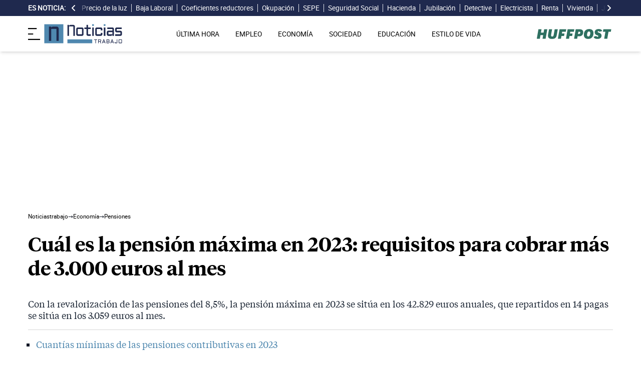

--- FILE ---
content_type: text/html; charset=UTF-8
request_url: https://noticiastrabajo.huffingtonpost.es/economia/pensiones/cual-es-pension-maxima-2023/
body_size: 17964
content:
<!DOCTYPE html><html lang="es"> <head><meta charset="UTF-8"><meta name="viewport" content="width=device-width, initial-scale=1"><title>Cuál es la pensión máxima en 2023: requisitos para cobrar más de 3.000 euros al mes</title><link rel="preconnect" href="https://s3.noticiastrabajo.huffingtonpost.es"><link rel="preconnect" href="https://www.googletagmanager.com"><link rel="preconnect" href="https://cmp.prisa.com" crossorigin><link rel="amphtml" href="https://noticiastrabajo.huffingtonpost.es/amp/economia/pensiones/cual-es-pension-maxima-2023/"><link rel="canonical" href="https://noticiastrabajo.huffingtonpost.es/economia/pensiones/cual-es-pension-maxima-2023/"><link rel="preload" href="/fonts/tiempos-headline-semibold.woff2" as="font" type="font/woff2" crossorigin="anonymous"><link rel="preload" href="/fonts/tiempos-text-regular-v2.woff2" as="font" type="font/woff2" crossorigin="anonymous"><link rel="preload" href="/fonts/tiempos-text-bold-v2.woff2" as="font" type="font/woff2" crossorigin="anonymous"><link rel="preload" href="/fonts/RobotoRegular.woff2" as="font" type="font/woff2" crossorigin="anonymous"><link rel="dns-prefetch" href="https://s3.noticiastrabajo.huffingtonpost.es"><link rel="dns-prefetch" href="https://www.googletagmanager.com"><link rel="dns-prefetch" href="https://sdk.privacy-center.org"> <link rel="preload" fetchpriority="high" as="image" href="https://s3.noticiastrabajo.huffingtonpost.es/uploads/images/2023/03/billetes-50-euros-wfc.jpg" imagesrcset="https://s3.noticiastrabajo.huffingtonpost.es/uploads/images/2023/03/billetes-50-euros-wfc.jpg 1200w, https://s3.noticiastrabajo.huffingtonpost.es/uploads/images/2023/03/billetes-50-euros-wfc.jpg 600w" imagesizes="(max-width: 480px) 100vw, (max-width: 590px) 590px, (max-width: 630px) 630px, (max-width: 820px) 820px" type="image/jpeg"> <meta name="title" content="Cuál es la pensión máxima en 2023: requisitos para cobrar más de 3.000 euros al mes"><meta name="description" content="Con la revalorización de las pensiones del 8,5%, la pensión máxima en 2023 se sitúa en los 42.829 euros anuales, que repartidos en 14 pagas se sitúa en los 3.059 euros al mes."><meta name="organization" content="Noticiastrabajo"><meta name="robots" content="index, follow"><meta name="robots" content="max-image-preview:large"><meta name="msapplication-TileColor" content="#da532c"><meta property="og:type" content="article"><meta property="og:title" content="Cuál es la pensión máxima en 2023: requisitos para cobrar más de 3.000 euros al mes"><meta property="og:url" content="https://noticiastrabajo.huffingtonpost.es/economia/pensiones/cual-es-pension-maxima-2023/"><meta name="image" property="og:image" content="https://s3.noticiastrabajo.huffingtonpost.es/uploads/images/2023/03/billetes-50-euros-wfc.jpg"><meta property="og:image:width" content="1200"><meta property="og:image:height" content="675"><meta property="og:description" content="Con la revalorización de las pensiones del 8,5%, la pensión máxima en 2023 se sitúa en los 42.829 euros anuales, que repartidos en 14 pagas se sitúa en los 3.059 euros al mes."><meta name="twitter:site" content="@noticiatrabajo"><meta name="twitter:card" content="summary_large_image"><meta name="twitter:creator" content="@noticiatrabajo"><meta name="twitter:url" content="https://noticiastrabajo.huffingtonpost.es/economia/pensiones/cual-es-pension-maxima-2023/"><meta name="twitter:title" content="Cuál es la pensión máxima en 2023: requisitos para cobrar más de 3.000 euros al mes"><meta name="twitter:description" content="Con la revalorización de las pensiones del 8,5%, la pensión máxima en 2023 se sitúa en los 42.829 euros anuales, que repartidos en 14 pagas se sitúa en los 3.059 euros al mes."><meta name="twitter:image" content="https://s3.noticiastrabajo.huffingtonpost.es/uploads/images/2023/03/billetes-50-euros-wfc.jpg"><meta name="lang" content="es"><meta name="author" content="Francisco Miralles"><meta name="date" content="2023-03-19T13:12:28+01:00"><meta property="article:publisher" content="https://www.facebook.com/NoticiasTrabajo2017"><meta property="article:published_time" content="2023-03-19T13:12:28+01:00"><meta property="og:site_name" content="Noticiastrabajo"><meta property="twitter:account_id" content="866233588479651840"><meta property="fb:app_id" content="355625755647378"><meta name="version" content="0.0.40"><meta name="article:modified_time" content="2023-03-19T14:04:43+01:00"><link rel="icon" type="image/svg+xml" href="https://noticiastrabajo.huffingtonpost.es/assets/favicon.svg"><link rel="shortcut icon" href="https://noticiastrabajo.huffingtonpost.es/assets/favicon.ico"><link rel="icon" type="image/ico" href="https://noticiastrabajo.huffingtonpost.es/assets/favicon.ico"><link rel="mask-icon" href="https://noticiastrabajo.huffingtonpost.es/assets/safari-pinned-tab.svg" color="#5bbad5"><link rel="alternate" type="application/atom+xml" href="https://noticiastrabajo.huffingtonpost.es/portada.xml"><script type="application/ld+json">{"@context":"https://schema.org","@type":"NewsArticle","headline":"Cuál es la pensión máxima en 2023: requisitos para cobrar más de 3.000 euros al mes","description":"Con la revalorización de las pensiones del 8,5%, la pensión máxima en 2023 se sitúa en los 42.829 euros anuales, que repartidos en 14 pagas se sitúa en los 3.059 euros al mes.","datePublished":"2023-03-19T13:12:28+01:00","dateModified":"2023-03-19T14:04:43+01:00","articleSection":"Pensiones","isAccessibleForFree":true,"articleBody":"El Gobierno de España aprobó para este 2023, una revalorización del 8,5 % para todas las pensiones contributivas del sistema del Instituto Nacional de la Seguridad Social (INSS). Esta revalorización se extrae a partir de la evolución del IPC en los últimos 12 meses y beneficia a los más de 10 millones de pensionistas que perciben una pensión contributiva de la Seguridad Social. Ahora, la subida contará con límites, es decir, que habrá una pensión máxima que no podrá superarse.\n\nEn los Presupuestos Generales del Estado (PGE) de cada año se regula el límite para las pensiones máximas y mínimas, así como su revalorización conforme al IPC interanual, tal y como recogen desde la Moncloa. En el Real Decreto-ley 28/2018, de 28 de diciembre, se aprobó la revalorización de las pensiones públicas para este 2023, además de otras medidas urgentes en materia social, laboral y de empleo.\n\n\nCUÁL ES LA PENSIÓN MÁXIMA EN 2023\n\nEn 2023, el límite máximo para todas las pensiones públicas (de jubilación, viudedad, incapacidad permanente, orfandad y en favor de familiares) cobrando una o varias al mismo tiempo, es de 3.059 euros mensuales (42.829 euros anuales).\n\n\n\nEstas cuantías no podrán superarse ya sea cobrando una o varias pensiones a la vez, salvo que se perciba el complemento para reducir la brecha de género. En este caso, si se cuenta con 4 o más hijos, la pensión máxima podría alcanzar los 3.180,6 euros por paga.\n\nEn cuanto a las pensiones no contributivas, la máxima se situará en los 6.784,54 euros anuales que repartidos en 14 pagas (12 ordinarias más dos extraordinarias), son 484 euros. En el caso de la no contributiva de invalidez, esta podrá alcanzar los 10.176,81 euros anuales, 726,92 euros en 14 pagas si el beneficiario cuenta con un grado de discapacidad igual o superior al 75 %.\n\n\nPENSIONES MÍNIMAS\n\nPor otro lado, las pensiones mínimas de jubilación son las cuantías mínimas que debería cobrar un pensionista siempre y cuando no cuente con otra fuente de ingresos. En el caso de que tras calcular la pensión está estuviera por debajo de la cuantía mínima, se podrá complementar con el complemento a mínimos.\n\nEstas serán las pensiones mínimas de jubilación dependiendo de si tiene un cónyuge o una persona a cargo:\n\n * La pensión mínima para los pensionistas de 65 años o mayores está en 10.963,40 euros al año.\n * Los jubilados con cónyuge a cargo recibirán 13.526,80 anuales.\n * Los menores de 65 años: 10.256,40 euros al año.\n * Los menores de 65 años con cónyuge a cargo: 12.682 euros anuales.\n\n\nREQUISITOS PARA COBRAR LA PENSIÓN MÁXIMA EN 2023\n\nPara conseguir la pensión máxima de 3.059 euros al mes en 2023, es necesario tener 36 años y 6 meses cotizados a la Seguridad Social y que en los últimos 25 años se haya cotizado por la base máxima de cotización. Las bases máximas para este año son 4.495,50 euros mensuales.\n\nAdemás, es necesario alcanzar la edad ordinaria de jubilación que es la siguiente:\n\n * 65 años para los trabajadores con al menos 37 años y 9 meses cotizados.\n * 66 años y cuatro meses para los trabajadores con menos de 37 años y 9 meses cotizados y al menos 36 años y 6 meses (para cotizar el 100 %).","mainEntityOfPage":{"@type":"WebPage","@id":"https://noticiastrabajo.huffingtonpost.es/economia/pensiones/cual-es-pension-maxima-2023/"},"publisher":{"@type":"NewsMediaOrganization","@context":"https://schema.org","@id":"https://noticiastrabajo.huffingtonpost.es/#publisher","name":"Noticiastrabajo","url":"https://noticiastrabajo.huffingtonpost.es/","foundingDate":"2017-07-01","foundingLocation":"Almería","logo":{"@type":"ImageObject","url":"https://noticiastrabajo.huffingtonpost.es/assets/images/logo-main.png","width":255,"height":60},"sameAs":["https://www.facebook.com/NoticiasTrabajo2017","https://x.com/noticiatrabajo","https://www.linkedin.com/company/noticiastrabajo","https://www.instagram.com/noticiastrabajo/","https://tiktok.com/@noticiastrabajo","https://youtube.com/@NoticiasTrabajo","https://news.google.com/publications/CAAiEAHgpteWtCvhw1HXy_DhJjAqFAgKIhAB4KbXlrQr4cNR18vw4SYw?hl=es&gl=ES&ceid=ES%3Aes"],"address":{"@type":"PostalAddress","streetAddress":"Calle Chillida, 4 (Edificio Carrida), Planta 4, Puerta 1","addressLocality":"Almería","addressRegion":"Andalucia","postalCode":"04720","addressCountry":"ES"}},"image":[{"@type":"ImageObject","url":"https://s3.noticiastrabajo.huffingtonpost.es/uploads/images/2023/03/billetes-50-euros-wfc.jpg","width":1200,"height":675,"id":"#openingImage","caption":"billetes de 50 euros"}],"author":[{"@type":"Person","@id":"https://noticiastrabajo.huffingtonpost.es/autor/francisco-miralles/","name":"Francisco Miralles","description":"Francisco Miralles es SEO y fundador de Noticias Trabajo El HuffPost cubriendo toda la actualidad económica para este medio. También colabora en otros proyectos como sepeprestaciones. Durante 5 años en noticias trabajo ha informado sobre una gran variedad de temas para el periódico relacionados con el empleo, las pensiones en España, jubilación o prestaciones. Trabajo en Melilla, Madrid y desde 2010 es Policía Nacional en Almería, perteneciente al Ministerio del Interior, el cual puede consultarse en este Boletín Oficial del Estado https://www.boe.es/boe/dias/2009/10/06/pdfs/BOE-A-2009-15873.pdf","url":"https://noticiastrabajo.huffingtonpost.es/autor/francisco-miralles/"}]}</script> <script type="application/ld+json">{"@context":"https://schema.org","@type":"BreadcrumbList","itemListElement":[{"@type":"ListItem","item":"https://noticiastrabajo.huffingtonpost.es/","name":"Inicio","position":1},{"@type":"ListItem","item":"https://noticiastrabajo.huffingtonpost.es/economia/","name":"Economía","position":2},{"@type":"ListItem","item":"https://noticiastrabajo.huffingtonpost.es/economia/pensiones/","name":"Pensiones","position":3},{"@type":"ListItem","item":"https://noticiastrabajo.huffingtonpost.es/economia/pensiones/cual-es-pension-maxima-2023/","name":"Cuál es la pensión máxima en 2023: requisitos para cobrar más de 3.000 euros al mes","position":4}]}</script><script type="application/ld+json">{"@context":"https://schema.org","@type":"WebSite","name":"Noticiastrabajo","description":"Última hora sobre economía nacional, europea y mundial, empleo, derecho laboral, educación, vivienda, tecnología y estilo de vida.","url":"https://noticiastrabajo.huffingtonpost.es/"}</script><script type="application/ld+json">{"@type":"NewsMediaOrganization","@context":"https://schema.org","@id":"https://noticiastrabajo.huffingtonpost.es/#publisher","name":"Noticiastrabajo","url":"https://noticiastrabajo.huffingtonpost.es/","foundingDate":"2017-07-01","foundingLocation":"Almería","logo":{"@type":"ImageObject","url":"https://noticiastrabajo.huffingtonpost.es/assets/images/logo-main.png","width":255,"height":60},"sameAs":["https://www.facebook.com/NoticiasTrabajo2017","https://x.com/noticiatrabajo","https://www.linkedin.com/company/noticiastrabajo","https://www.instagram.com/noticiastrabajo/","https://tiktok.com/@noticiastrabajo","https://youtube.com/@NoticiasTrabajo","https://news.google.com/publications/CAAiEAHgpteWtCvhw1HXy_DhJjAqFAgKIhAB4KbXlrQr4cNR18vw4SYw?hl=es&gl=ES&ceid=ES%3Aes"],"address":{"@type":"PostalAddress","streetAddress":"Calle Chillida, 4 (Edificio Carrida), Planta 4, Puerta 1","addressLocality":"Almería","addressRegion":"Andalucia","postalCode":"04720","addressCountry":"ES"}}</script><script type="application/ld+json">{"@context":"https://schema.org","@graph":[{"@context":"http://schema.org","@type":"SiteNavigationElement","@id":"https://noticiastrabajo.huffingtonpost.es/ultima-hora/","name":"Última hora","url":"https://noticiastrabajo.huffingtonpost.es/ultima-hora/"},{"@context":"http://schema.org","@type":"SiteNavigationElement","@id":"https://noticiastrabajo.huffingtonpost.es/empleo/","name":"Empleo","url":"https://noticiastrabajo.huffingtonpost.es/empleo/"},{"@context":"http://schema.org","@type":"SiteNavigationElement","@id":"https://noticiastrabajo.huffingtonpost.es/economia/","name":"Economía","url":"https://noticiastrabajo.huffingtonpost.es/economia/"},{"@context":"http://schema.org","@type":"SiteNavigationElement","@id":"https://noticiastrabajo.huffingtonpost.es/educacion/","name":"Educación","url":"https://noticiastrabajo.huffingtonpost.es/educacion/"},{"@context":"http://schema.org","@type":"SiteNavigationElement","@id":"https://noticiastrabajo.huffingtonpost.es/sociedad/","name":"Sociedad","url":"https://noticiastrabajo.huffingtonpost.es/sociedad/"},{"@context":"http://schema.org","@type":"SiteNavigationElement","@id":"https://noticiastrabajo.huffingtonpost.es/autonomos/","name":"Autónomos","url":"https://noticiastrabajo.huffingtonpost.es/autonomos/"},{"@context":"http://schema.org","@type":"SiteNavigationElement","@id":"https://noticiastrabajo.huffingtonpost.es/politica/","name":"Política","url":"https://noticiastrabajo.huffingtonpost.es/politica/"},{"@context":"http://schema.org","@type":"SiteNavigationElement","@id":"https://noticiastrabajo.huffingtonpost.es/estilo-de-vida/","name":"Estilo de vida","url":"https://noticiastrabajo.huffingtonpost.es/estilo-de-vida/"},{"@context":"http://schema.org","@type":"SiteNavigationElement","@id":"https://noticiastrabajo.huffingtonpost.es/como/","name":"Cómo","url":"https://noticiastrabajo.huffingtonpost.es/como/"},{"@context":"http://schema.org","@type":"SiteNavigationElement","@id":"https://noticiastrabajo.huffingtonpost.es/usa/","name":"Estados Unidos","url":"https://noticiastrabajo.huffingtonpost.es/usa/"}]}</script><script type="text/javascript">(function(){const GOOGLE_TAG_MANAGER_ID = "GTM-T4WWLZ8";

        function initializeGTM() {
            console.log("NT: initializeGTM (on load)");
            (function(w, d, s, l, i) {
                w[l] = w[l] || [];
                w[l].push({
                    'gtm.start':
                    new Date().getTime(),
                    event: 'gtm.js'
                });
                var f = d.getElementsByTagName(s)[0],
                    j = d.createElement(s),
                    dl = l != 'dataLayer' ? '&l=' + l : '';
                j.async = true;
                j.src =
                'https://www.googletagmanager.com/gtm.js?id=' + i + dl;
                f.parentNode.insertBefore(j, f);
            })(window, document, 'script', 'dataLayer', GOOGLE_TAG_MANAGER_ID);
            window.removeEventListener('load', initializeGTM);
        }
        window.addEventListener('load', initializeGTM);
    })();</script><script src="/js/prisa-cmp-loader.js" async></script><script type="text/javascript">
    window.didomiConfig = {
    user: {
      bots: {
        consentRequired: false,
        types: ['crawlers', 'performance'],
        extraUserAgents: [],
      }
    }
  };
</script><script async src="https://cdn.taboola.com/webpush/publishers/1941622/taboola-push-sdk.js"></script><link rel="stylesheet" href="/assets/styles_D1PtZIBi.css">
<style>lite-youtube{background-color:#000;position:relative;display:block;contain:content;background-position:center center;background-size:cover;cursor:pointer;max-width:720px}lite-youtube:before{content:attr(data-title);display:block;position:absolute;top:0;background-image:linear-gradient(180deg,#000000ab,#0000008a 14%,#00000026 54%,#0000000d 72%,#0000 94%);height:99px;width:100%;font-family:YouTube Noto,Roboto,Arial,Helvetica,sans-serif;color:#eee;text-shadow:0 0 2px rgba(0,0,0,.5);font-size:18px;padding:25px 20px;overflow:hidden;white-space:nowrap;text-overflow:ellipsis;box-sizing:border-box}lite-youtube:hover:before{color:#fff}lite-youtube:after{content:"";display:block;padding-bottom:56.25%}lite-youtube>iframe{width:100%;height:100%;position:absolute;top:0;left:0;border:0}lite-youtube>.lty-playbtn{display:block;width:100%;height:100%;background:no-repeat center/68px 48px;background-image:url('data:image/svg+xml;utf8,<svg xmlns="http://www.w3.org/2000/svg" viewBox="0 0 68 48"><path d="M66.52 7.74c-.78-2.93-2.49-5.41-5.42-6.19C55.79.13 34 0 34 0S12.21.13 6.9 1.55c-2.93.78-4.63 3.26-5.42 6.19C.06 13.05 0 24 0 24s.06 10.95 1.48 16.26c.78 2.93 2.49 5.41 5.42 6.19C12.21 47.87 34 48 34 48s21.79-.13 27.1-1.55c2.93-.78 4.64-3.26 5.42-6.19C67.94 34.95 68 24 68 24s-.06-10.95-1.48-16.26z" fill="red"/><path d="M45 24 27 14v20" fill="white"/></svg>');position:absolute;cursor:pointer;z-index:1;filter:grayscale(100%);transition:filter .1s cubic-bezier(0,0,.2,1);border:0}lite-youtube:hover>.lty-playbtn,lite-youtube .lty-playbtn:focus{filter:none}lite-youtube.lyt-activated{cursor:unset}lite-youtube.lyt-activated:before,lite-youtube.lyt-activated>.lty-playbtn{opacity:0;pointer-events:none}.lyt-visually-hidden{clip:rect(0 0 0 0);clip-path:inset(50%);height:1px;overflow:hidden;position:absolute;white-space:nowrap;width:1px}lite-youtube>iframe{all:unset!important;width:100%!important;height:100%!important;position:absolute!important;inset:0!important;border:0!important}
</style><script type="module" src="/_astro/hoisted.Cx1_i7dP.js"></script></head> <body class="news"> <noscript><iframe src="https://www.googletagmanager.com/ns.html?id=GTM-T4WWLZ8" height="0" width="0" style="display:none;visibility:hidden"></iframe></noscript> <script data-src="https://ak-ads-ns.prisasd.com/slot/noticias_trabajo/slot.js" defer></script> <script src="/js/delayed-execution-base.js" async></script><script src="/js/taboola-loader.js" async></script><script src="/js/share.js" async></script> <script src="https://assets.adobedtm.com/0681c221600c/0cbb133960e3/launch-6634ec91676f.min.js" async></script>
<script type="text/javascript" id="dtmScript">(function(){const pageDataLayerObject = {"articleID":23132,"articleTitle":"Cuál es la pensión máxima en 2023: requisitos para cobrar más de 3.000 euros al mes","author":[{"id":"francisco-miralles","name":"Francisco Miralles"}],"brandedContent":"0","businessUnit":"noticias","canonicalURL":"https://noticiastrabajo.huffingtonpost.es/economia/pensiones/cual-es-pension-maxima-2023/","cleanURL":"https://noticiastrabajo.huffingtonpost.es/economia/pensiones/cual-es-pension-maxima-2023/","cms":"otros","creationDate":"2023-03-19T13:12:28.000Z","destinationURL":"https://noticiastrabajo.huffingtonpost.es/economia/pensiones/cual-es-pension-maxima-2023/","domain":"noticiastrabajo.huffingtonpost.es","geoRegion":"espa&ntilde;a","language":"es","liveContent":"0","loadType":"secuencial","org":"prisa","onsiteSearch":"0","onsiteSearchTerm":"0","onsiteSearchResults":"0","pageName":"huffingtonpostes/noticiastrabajo/economia/pensiones/cual-es-pension-maxima-2023/","pageTitle":"Cuál es la pensión máxima en 2023: requisitos para cobrar más de 3.000 euros al mes","pageType":"articulo","primaryCategory":"Economía","publishDate":"2023-03-19T13:12:28.000Z","publisher":"huffingtonpost","server":"noticiastrabajo.huffingtonpost.es","serverAMP":"","siteID":"huffingtonpostes/noticiastrabajo","ssl":"1","subCategory1":"economia>pensiones","sysEnv":"web","tags":[{"id":"pensiones","name":"Pensiones"},{"id":"jubilacion","name":"Jubilación"},{"id":"gobierno-espana","name":"Gobierno de España"},{"id":"espana","name":"España"}],"thematic":"informacion","updateDate":"2023-03-19T14:04:43.000Z","urlAMP":"https://noticiastrabajo.huffingtonpost.es/amp/economia/pensiones/cual-es-pension-maxima-2023/","videoContent":"0"};

    if (document.referrer) {
        pageDataLayerObject['referringURL'] = document.referrer;
    }
    window.DTM = {
        eventQueue: [],
        trackEvent: function(eventName, data) {
            window.DTM.eventQueue.push({
                "eventName": eventName,
                "data": data
            })
        },
        pageDataLayer: pageDataLayerObject

    };
})();</script> <script type="text/javascript">
    function slideRefresh() {
        if (window.innerWidth > 1024 && !/Mobi|Android/i.test(navigator.userAgent)) {
        toggleClassOnResize();
        window.addEventListener('resize', toggleClassOnResize);

        const slideLeft = document.querySelector("#slide_left");
        const slideRight = document.querySelector("#slide_right");
        const container = document.querySelector("#container");

        if (slideLeft && container) {
            slideLeft.onclick = function() {
                container.scrollBy({
                    left: -120,
                    behavior: 'smooth'
                });
            };
        }

        if (slideRight && container) {
            slideRight.onclick = function() {
                container.scrollBy({
                    left: 120,
                    behavior: 'smooth'
                });
            };
        }
      }
    }

    function toggleClassOnResize() {
        const panel = document.querySelector("ul#content");
        const buttonsToToggleClass = document.querySelectorAll(".sliderefresh");

        if (panel) {
            if (panel.clientWidth !== panel.scrollWidth) {
                buttonsToToggleClass.forEach(button => button.classList.remove("hidden"));
            } else {
                buttonsToToggleClass.forEach(button => button.classList.add("hidden"));
            }
        }
    }
</script> <div id="esnoticia"> <div id="its-new-bar"> <div class="container mx-auto"> <div class="w-full block"> <div class="flex items-center py-[4px] lg:py-0 relative"> <div class="mr-2"> <span>Es noticia:</span> </div> <button id="slide_left" type="button" class="hidden oculto lg:block bg-primary py-2 px-0 whitespace-nowrap sliderefresh" aria-label="desplazar slide es noticia a la izquierda"> <svg xmlns="http://www.w3.org/2000/svg" viewBox="0 0 320 512" class="h-4 w-4 fill-white"><path d="M41.4 233.4c-12.5 12.5-12.5 32.8 0 45.3l160 160c12.5 12.5 32.8 12.5 45.3 0s12.5-32.8 0-45.3L109.3 256 246.6 118.6c12.5-12.5 12.5-32.8 0-45.3s-32.8-12.5-45.3 0l-160 160z"></path></svg> </button> <div class="hidden oculto lg:block w-6 h-8 z-50 bg-gradient-to-r from-primary absolute top-0 left-[100px] sliderefresh"></div> <div class="lg:block w-6 h-8 z-50 bg-gradient-to-l from-primary absolute top-0 right-0 lg:right-[15px] sliderefresh"></div> <nav class="relative" id="container"> <ul id="content"> <li> <a href="https://noticiastrabajo.huffingtonpost.es/economia/consumo/precio-luz-14-enero-2026-por-horas-pvpc/" title="El precio de la luz hoy miércoles 14 de enero de 2026: las horas más baratas y caras dentro del PVPC">Precio de la luz</a> </li><li> <a href="https://noticiastrabajo.huffingtonpost.es/empleo/derechos-trabajador/empresas-no-pueden-escribir-trabajadores-baja-informarse-estado-incapacidad-temporal-traves-seguridad-social/" title="Las empresas no pueden escribir a los trabajadores que estén de baja y deben informarse del estado de la incapacidad temporal a través de la Seguridad Social">Baja Laboral </a> </li><li> <a href="https://noticiastrabajo.huffingtonpost.es/economia/pensiones/nicolas-61-jubilado-anticipado-tras-57-anos-cotizados-no-es-justo-que-me-quiten-casi-medio-sueldo-cada-mes-esto-es-un-robo/" title="Nicolás (61), jubilado anticipado tras 57 años cotizados: “No es justo que me quiten casi medio sueldo cada mes. Esto es un robo”">Coeficientes reductores</a> </li><li> <a href="https://noticiastrabajo.huffingtonpost.es/sociedad/paco-tanjawi-emprendedor-espanol-en-marruecos-aqui-no-existe-la-okupacion-en-24-horas-la-policia-te-tiene-fuera/" title="Paco Tanjawi, emprendedor español en Marruecos: “Aquí no existe la okupación. En 24 horas la policía te tiene fuera”">Okupación</a> </li><li> <a href="https://noticiastrabajo.huffingtonpost.es/economia/una-mujer-obligada-a-devolver-9500-euros-de-paro-tras-volver-a-la-misma-empresa-que-la-despidio-fue-pactado-y-la-pillo-la-inspeccion-de-trabajo/" title="Una mujer obligada a devolver 9.500 euros de paro tras volver a la misma empresa que la despidió: fue pactado y la pilló la Inspección de Trabajo">SEPE</a> </li><li> <a href="https://noticiastrabajo.huffingtonpost.es/economia/la-seguridad-social-avisa-si-recibes-una-carta-en-su-nombre-y-podrian-robarte-miles-de-euros/" title="La Seguridad Social avisa si recibes una carta en su nombre y podrían robarte miles de euros">Seguridad Social</a> </li><li> <a href="https://noticiastrabajo.huffingtonpost.es/economia/declaracion-de-la-renta/la-justicia-confirma-que-hacienda-puede-denegar-la-deduccion-por-inversion-en-vivienda-habitual-si-las-facturas-de-luz-son-muy-bajas/" title="La justicia confirma que Hacienda puede denegar la deducción por inversión en vivienda habitual si las facturas de luz son muy bajas">Hacienda</a> </li><li> <a href="https://noticiastrabajo.huffingtonpost.es/economia/pensiones/el-tribunal-supremo-confirma-que-la-seguridad-social-no-puede-denegar-la-pension-de-jubilacion-a-los-trabajadores-a-tiempo-parcial-aplicando-coeficientes-reductores-para-calcular-sus-dias-cotizados/" title="El Tribunal Supremo confirma que la Seguridad Social no puede denegar la pensión de jubilación a los trabajadores a tiempo parcial aplicando coeficientes reductores para calcular sus días cotizados">Jubilación</a> </li><li> <a href="https://noticiastrabajo.huffingtonpost.es/empleo/un-detective-tras-pillar-a-una-joven-fingiendo-su-baja-estoy-convencido-de-que-buscaba-la-incapacidad-permanente-una-pension-que-pagamos-todos-y-a-vivir-la-vida/" title="Un detective tras pillar a una joven fingiendo su baja: “estoy convencido de que buscaba la incapacidad permanente, una pensión que pagamos todos, y a vivir la vida”">Detective</a> </li><li> <a href="https://noticiastrabajo.huffingtonpost.es/autonomos/daniel-rojas-29-electricista-gano-20955-euros-en-un-solo-dia-siendo-autonomo-en-espana/" title="Daniel Rojas (29) electricista: “Gano 209,55 euros en un solo día siendo autónomo en España”">Electricista</a> </li><li> <a href="https://noticiastrabajo.huffingtonpost.es/economia/declaracion-de-la-renta/junta-de-andalucia-nueva-deduccion-de-100-euros-para-este-colectivo-en-renta-de-2026/" title="Confirmado por la Junta de Andalucía: entra en vigor una nueva deducción de 100 euros para este colectivo en la Renta de 2026 tras su aprobación en el BOJA">Renta</a> </li><li> <a href="https://noticiastrabajo.huffingtonpost.es/sociedad/uan-carlos-y-zaira-35-de-no-poder-pagar-un-piso-en-benidorm-a-vivir-en-un-pueblo-de-galicia-pagas-la-mitad-en-alquiler-por-una-casa-con-un-huerto-en-tu-jardin/" title="Juan Carlos y Zaira (35), de no poder pagar un piso en Benidorm a vivir en un pueblo de Galicia: “Pagas la mitad en alquiler por una casa con un huerto en tu jardín&#34;">Vivienda</a> </li><li> <a href="https://noticiastrabajo.huffingtonpost.es/economia/francisco-javier-jubilado-que-vive-en-la-calle-cobro-650-euros-mensuales-y-sobrevivo-comiendo-bocadillos-pero-esto-no-se-puede-aguantar-y-mas-durmiendo-al-raso/" title="Francisco Javier, jubilado que vive en la calle: “Cobro 650 euros mensuales y sobrevivo comiendo bocadillos, pero esto no se puede aguantar, y más durmiendo al raso”">Jubilado</a> </li><li> <a href="https://noticiastrabajo.huffingtonpost.es/sociedad/juan-leo-pensionista-espana-se-va-a-encontrar-en-10-anos-sin-ninos-por-el-problema-de-la-vivienda/" title="Juan Leo pensionista: “España se va a encontrar en 10 años sin niños por el problema de la vivienda”">Natalidad</a> </li><li> <a href="https://noticiastrabajo.huffingtonpost.es/empleo/derechos-trabajador/una-madre-soltera-es-despedida-estando-de-baja-por-ansiedad-y-es-procedente-pero-cobrara-2790914-euros-de-indemnizacion-y-finiquito/" title="Una madre soltera es despedida estando de baja por ansiedad y es procedente, pero cobrará 27.909,14 euros de indemnización y finiquito">Despido</a> </li><li> <a href="https://noticiastrabajo.huffingtonpost.es/empleo/paula-24-de-contable-en-colombia-a-limpiadora-en-espana-tuve-que-aprender-a-cocinar-para-poder-sobrevivir/" title="Paula (24), de contable en Colombia a limpiadora en España: “Tuve que aprender a cocinar para poder sobrevivir”">Inmigración</a> </li> </ul> </nav> <button id="slide_right" type="button" class="hidden oculto lg:block bg-primary py-2 px-0 whitespace-nowrap sliderefresh" aria-label="desplazar slide es noticia a la derecha"> <svg xmlns="http://www.w3.org/2000/svg" viewBox="0 0 320 512" class="h-4 w-4 fill-white"><path d="M278.6 233.4c12.5 12.5 12.5 32.8 0 45.3l-160 160c-12.5 12.5-32.8 12.5-45.3 0s-12.5-32.8 0-45.3L210.7 256 73.4 118.6c-12.5-12.5-12.5-32.8 0-45.3s32.8-12.5 45.3 0l160 160z"></path></svg> </button> </div> </div> </div> </div> </div> <header class="organisms"> <div class="header-block"> <div class="zona-logo-menu"> <!-- menu movil --> <label class="relative z-40" for="mobile-menu"> <input class="peer hidden" type="checkbox" id="mobile-menu"> <img src="/assets/ham-iconDGdZYpzD_Z1yjcxY.svg" loading="eager" class="cursor-pointer h-6 w-6 mr-2" alt="Icono de lineas para abrir el menú" width="448" height="352" decoding="async"> <div id="menuham-container" class="fixed inset-0 z-40 hidden h-full w-full bg-black/50 peer-checked:block"></div> <div class="fixed top-0 left-0 z-40 h-full w-full -translate-x-full peer-checked:translate-x-0 transition duration-350"> <div class="menuham"> <div class="close"> <img src="/assets/close-menuDB1uzl1x_Zl0SNr.svg" alt="Cerrar menú" title="Cerrar menú" width="12" height="12" loading="lazy" decoding="async"> </div> <div class="date"> martes, 13 de enero de 2026 </div> <nav> <ul> <li> <details class="group"> <summary> <a href="https://noticiastrabajo.huffingtonpost.es/ultima-hora/" title="Última hora" aria-label="Última hora" target="_self"> Última hora </a>  </summary>  </details> </li><li> <details class="group"> <summary> <a href="https://noticiastrabajo.huffingtonpost.es/empleo/" title="Empleo" aria-label="Empleo" target="_self"> Empleo </a> <svg class="w-5 h-5 text-gray-500 transition group-open:rotate-90" xmlns="http://www.w3.org/2000/svg" width="16" height="16" fill="currentColor" viewBox="0 0 16 16"> <path fill-rule="evenodd" d="M4.646 1.646a.5.5 0 0 1 .708 0l6 6a.5.5 0 0 1 0 .708l-6 6a.5.5 0 0 1-.708-.708L10.293 8 4.646 2.354a.5.5 0 0 1 0-.708z"></path> </svg> </summary> <article> <ul> <li title="Ofertas de Empleo"> <a href="https://noticiastrabajo.huffingtonpost.es/empleo/ofertas-de-empleo/" title="Ofertas de Empleo" aria-label="Ofertas de Empleo" target="_self"> Ofertas de Empleo </a> </li><li title="Oposiciones"> <a href="https://noticiastrabajo.huffingtonpost.es/empleo/oposiciones/" title="Oposiciones" aria-label="Oposiciones" target="_self"> Oposiciones </a> </li><li title="Derecho Laboral"> <a href="https://noticiastrabajo.huffingtonpost.es/empleo/derechos-trabajador/" title="Derecho Laboral" aria-label="Derecho Laboral" target="_self"> Derecho Laboral </a> </li> </ul> </article> </details> </li><li> <details class="group"> <summary> <a href="https://noticiastrabajo.huffingtonpost.es/economia/" title="Economía" aria-label="Economía" target="_self"> Economía </a> <svg class="w-5 h-5 text-gray-500 transition group-open:rotate-90" xmlns="http://www.w3.org/2000/svg" width="16" height="16" fill="currentColor" viewBox="0 0 16 16"> <path fill-rule="evenodd" d="M4.646 1.646a.5.5 0 0 1 .708 0l6 6a.5.5 0 0 1 0 .708l-6 6a.5.5 0 0 1-.708-.708L10.293 8 4.646 2.354a.5.5 0 0 1 0-.708z"></path> </svg> </summary> <article> <ul> <li title="Pensiones"> <a href="https://noticiastrabajo.huffingtonpost.es/economia/pensiones/" title="Pensiones" aria-label="Pensiones" target="_self"> Pensiones </a> </li><li title="Consumo"> <a href="https://noticiastrabajo.huffingtonpost.es/economia/consumo/" title="Consumo" aria-label="Consumo" target="_self"> Consumo </a> </li><li title="Ahorro e Inversión"> <a href="https://noticiastrabajo.huffingtonpost.es/economia/ahorro-e-inversion/" title="Ahorro e Inversión" aria-label="Ahorro e Inversión" target="_self"> Ahorro e Inversión </a> </li><li title="Declaración de la Renta"> <a href="https://noticiastrabajo.huffingtonpost.es/economia/declaracion-de-la-renta/" title="Declaración de la Renta" aria-label="Declaración de la Renta" target="_self"> Declaración de la Renta </a> </li> </ul> </article> </details> </li><li> <details class="group"> <summary> <a href="https://noticiastrabajo.huffingtonpost.es/educacion/" title="Educación" aria-label="Educación" target="_self"> Educación </a>  </summary>  </details> </li><li> <details class="group"> <summary> <a href="https://noticiastrabajo.huffingtonpost.es/sociedad/" title="Sociedad" aria-label="Sociedad" target="_self"> Sociedad </a>  </summary>  </details> </li><li> <details class="group"> <summary> <a href="https://noticiastrabajo.huffingtonpost.es/autonomos/" title="Autónomos" aria-label="Autónomos" target="_self"> Autónomos </a>  </summary>  </details> </li><li> <details class="group"> <summary> <a href="https://noticiastrabajo.huffingtonpost.es/politica/" title="Política" aria-label="Política" target="_self"> Política </a>  </summary>  </details> </li><li> <details class="group"> <summary> <a href="https://noticiastrabajo.huffingtonpost.es/estilo-de-vida/" title="Estilo de vida" aria-label="Estilo de vida" target="_self"> Estilo de vida </a>  </summary>  </details> </li><li> <details class="group"> <summary> <a href="https://noticiastrabajo.huffingtonpost.es/como/" title="Cómo" aria-label="Cómo" target="_self"> Cómo </a>  </summary>  </details> </li><li> <details class="group"> <summary> <a href="https://noticiastrabajo.huffingtonpost.es/usa/" title="Estados Unidos" aria-label="Estados Unidos" target="_self"> Estados Unidos </a>  </summary>  </details> </li> </ul> </nav> <div class="siguenos"> <div>Síguenos en:</div> <ul class="social socialmolecula "> <li> <a href="https://www.facebook.com/NoticiasTrabajo2017" rel="noopener" target="_blank" title="Noticiastrabajo en Facebook" aria-describedby="opens in a new window"> <img src="/assets/facebookfmyS_AyU_ONEsC.svg" alt="Facebook" title="Logotipo Facebook" width="16" height="16" loading="lazy" decoding="async"> <span class="sr-only">Noticiastrabajo en Facebook</span> </a> </li> <li> <a href="https://x.com/noticiatrabajo/" rel="noopener" target="_blank" title="Noticiastrabajo en X.com" aria-describedby="opens in a new window"> <img src="/assets/xPV6H76gM_nhacW.svg" alt="X.com" title="Logotipo X.com" width="18" height="18" loading="lazy" decoding="async"> <span class="sr-only">Noticiastrabajo en X.com</span> </a> </li> <li> <a href="https://www.instagram.com/noticiastrabajo/" rel="noopener" target="_blank" title="Noticiastrabajo en Instagram" aria-describedby="opens in a new window"> <img src="/assets/instagramCmDR6HFM_Z21utus.svg" alt="Instagram" title="Logotipo Instagram" width="18" height="18" loading="lazy" decoding="async"> <span class="sr-only">Noticiastrabajo en Instagram</span> </a> </li> <li> <a href="https://tiktok.com/@noticiastrabajo" rel="noopener" target="_blank" title="Noticiastrabajo en Tiktok" aria-describedby="opens in a new window"> <img src="/assets/tiktokCDQ8SYyE_Z1AYedH.svg" alt="Tiktok" title="Logotipo Tiktok" width="18" height="18" loading="lazy" decoding="async"> <span class="sr-only">Noticiastrabajo en Tiktok</span> </a> </li> <li> <a href="https://youtube.com/@NoticiasTrabajo" rel="noopener" target="_blank" title="Noticiastrabajo en Youtube" aria-describedby="opens in a new window"> <img src="/assets/youtubeDmAFT25o_1qmmJK.svg" alt="Youtube" title="Logotipo Youtube" width="18" height="18" loading="lazy" decoding="async"> <span class="sr-only">Noticiastrabajo en Youtube</span> </a> </li> <li> <a href="https://news.google.com/publications/CAAiEAHgpteWtCvhw1HXy_DhJjAqFAgKIhAB4KbXlrQr4cNR18vw4SYw?hl=es&gl=ES&ceid=ES%3Aes" rel="noopener" target="_blank" title="Noticiastrabajo en Google News" aria-describedby="opens in a new window"> <img src="/assets/google-newsBrP6D5W9_1kJxro.svg" alt="Google News" title="Logotipo Google News" width="18" height="18" loading="lazy" decoding="async"> <span class="sr-only">Noticiastrabajo en Google News</span> </a> </li> </ul> </div> </div> </div> </label> <p class="logo" title="Noticiastrabajo - Última hora sobre economía nacional, europea y mundial, empleo, derecho laboral, educación, vivienda, tecnología y estilo de vida."> <a href="https://noticiastrabajo.huffingtonpost.es/" title="Ver portada" class="cursor-pointer m-auto xl:m-0"> <img src="/assets/logo-header-ntoD9DGMqO_Z1D8ye2.svg" loading="eager" alt="Logo de Noticiastrabajo" width="156" height="45" decoding="async"> <span class="visibility: hidden">Noticiastrabajo</span> </a> </p> </div> <!-- Menu principal --> <nav> <ul class="menuorganisms"> <li> <a href="https://noticiastrabajo.huffingtonpost.es/ultima-hora/" title="ÚLTIMA HORA" class="text-black"> ÚLTIMA HORA </a> </li><li> <a href="https://noticiastrabajo.huffingtonpost.es/empleo/" title="EMPLEO" class="text-black"> EMPLEO </a> </li><li> <a href="https://noticiastrabajo.huffingtonpost.es/economia/" title="ECONOMÍA" class="text-black"> ECONOMÍA </a> </li><li> <a href="https://noticiastrabajo.huffingtonpost.es/sociedad/" title="SOCIEDAD" class="text-black"> SOCIEDAD </a> </li><li> <a href="https://noticiastrabajo.huffingtonpost.es/educacion/" title="EDUCACIÓN" class="text-black"> EDUCACIÓN </a> </li><li> <a href="https://noticiastrabajo.huffingtonpost.es/estilo-de-vida/" title="ESTILO DE VIDA" class="text-black"> ESTILO DE VIDA </a> </li> </ul> </nav> <!-- HuffPost --> <a href="https://www.huffingtonpost.es/?utm_source=noticiastrabajo&utm_medium=portada&int=logo_huff_noticiastrabajo" target="_blank" rel="noopener" title="Visita Huffpost" class="hidden md:inline" aria-describedby="opens in a new window"><img src="/assets/logo-header-huffpostDXp3byU6_IxGiE.svg" loading="eager" alt="Logo de Huffpost" class="h-4 lg:h-5 w-auto" width="653" height="84" decoding="async"></a> <a href="https://www.huffingtonpost.es/?utm_source=noticiastrabajo&utm_medium=portada&int=logo_huff_noticiastrabajo" target="_blank" rel="noopener" title="Visita Huffpost" class="inline md:hidden" aria-describedby="opens in a new window"><img src="/assets/huffpost-squareDITC9X0M_2dpbm5.svg" loading="eager" alt="Logo de Huffpost" class="h-6 w-auto" width="400" height="400" decoding="async"></a> <div id="progress-bar"></div>  </div> </header> <div class="bg-white"> <div class="space-y-4"> <div class="anuncio-cabecera"> <div id="top-div-ad"> <div class="anuncio" data-adtype="LDB"></div> </div> </div> <main class="web-section-content post-layout">        <div class="breaking-news"> <div id="breaking-news">  </div> </div> <div class="breadcrumbs-wrapper" id="breadcrumbs"> <div class="font-roboto font-normal text-left text-xs flex gap-x-1 items-center *:text-black *:overflow-hidden *:whitespace-nowrap *:overflow-ellipsis"><a href="https://noticiastrabajo.huffingtonpost.es/"><span>Noticiastrabajo</span></a>&rarr;
        <a href="https://noticiastrabajo.huffingtonpost.es/economia/"><span>Economía</span></a>&rarr;
        <a href="https://noticiastrabajo.huffingtonpost.es/economia/pensiones/"><span>Pensiones</span></a></div> </div><article class="post-layout-article">  <header> <h1 class="post-header-title"> Cuál es la pensión máxima en 2023: requisitos para cobrar más de 3.000 euros al mes </h1> <p class="post-header-subtitle"> Con la revalorización de las pensiones del 8,5%, la pensión máxima en 2023 se sitúa en los 42.829 euros anuales, que repartidos en 14 pagas se sitúa en los 3.059 euros al mes. </p> </header> <div class="post-body"> <div class="post-article"> <div class="relatedPosts"><ul><li><a href="https://noticiastrabajo.huffingtonpost.es/economia/pensiones/cuantias-pensiones-minimas-contributivas-2023/">Cuant&iacute;as m&iacute;nimas de las pensiones contributivas en 2023</a></li></ul></div> <div class="post-img-container post-img-container-article"> <div class="relative"> <figure> <picture> <source srcset="https://s3.noticiastrabajo.huffingtonpost.es/uploads/images/2023/03/billetes-50-euros-wfc.jpg 1200w, https://s3.noticiastrabajo.huffingtonpost.es/uploads/images/2023/03/billetes-50-euros-wfc.jpg 600w" sizes="(max-width: 480px) 100vw, (max-width: 590px) 590px, (max-width: 630px) 630px, (max-width: 820px) 820px" type="image/jpeg"> <img src="https://s3.noticiastrabajo.huffingtonpost.es/uploads/images/2023/03/billetes-50-euros-wfc.jpg" alt="billetes de 50 euros" title="La pensión máxima en 2023 es de 42.829 euros, 3.059 por paga" fetchpriority="high" width="1200" height="675"> </picture> <figcaption> La pensión máxima en 2023 es de 42.829 euros, 3.059 por paga <span></span> </figcaption> </figure> </div>  </div> <div class="flex flex-col justify-between md:flex-row"> <div class="author-container"> <div class="author-image grayscale"> <img src="https://s3.noticiastrabajo.huffingtonpost.es/cdn/authors/image-1732555831364-150-150.jpg" alt="Francisco Miralles" height="48px" width="48px"> </div> <div class="author-text"> <div class="author-text-name"> <div> <a class="mb-0" href="https://noticiastrabajo.huffingtonpost.es/autor/francisco-miralles/" title="Ver todos los artículos de Francisco Miralles"> Francisco Miralles </a> </div> </div> <div class="post-publication-date">
Fecha de actualización:
<time datetime="2023-03-19T14:04:43+01:00"> 19/03/2023 14:04 CET </time> </div> </div> </div> <div class="pt-4"> <div class="flex flex-row items-center justify-center gap-3"> <div class="facebook-rrss border-[1px] border-gray-400 p-2 cursor-pointer hover:bg-gray-100 rounded-full "> <img src="/assets/facebooktRM77_bQ_Z1KmeqH.svg" alt="facebook icon" width="18" height="18" loading="lazy" decoding="async"> </div><div class="whatsapp-rrss border-[1px] border-gray-400 p-2 cursor-pointer hover:bg-gray-100 rounded-full "> <img src="/assets/whatsappDHHPwlWe_2eljvq.svg" alt="whatsapp icon" width="18" height="18" loading="lazy" decoding="async"> </div><div class="twitter-rrss border-[1px] border-gray-400 p-2 cursor-pointer hover:bg-gray-100 rounded-full "> <img src="/assets/xPV6H76gM_nhacW.svg" alt="twitter icon" width="18" height="18" loading="lazy" decoding="async"> </div><div class="linkedin-rrss border-[1px] border-gray-400 p-2 cursor-pointer hover:bg-gray-100 rounded-full "> <img src="/assets/linkedinDeRixd9y_Z2iUetE.svg" alt="linkedin icon" width="18" height="18" loading="lazy" decoding="async"> </div><div class="telegram-rrss border-[1px] border-gray-400 p-2 cursor-pointer hover:bg-gray-100 rounded-full "> <img src="/assets/telegramGCTdEfpv_Z2iekD4.svg" alt="telegram icon" width="18" height="18" loading="lazy" decoding="async"> </div> </div> </div> </div> <div class="post-layout"> <div class="*:block *:mb-8 post-container"><p>El&nbsp;<strong>Gobierno de Espa&ntilde;a</strong>&nbsp;aprob&oacute; para este&nbsp;<strong>2023, una revalorizaci&oacute;n del 8,5 % para todas las pensiones contributivas&nbsp;</strong>del sistema del Instituto Nacional de la Seguridad Social (INSS). Esta revalorizaci&oacute;n se extrae a partir de la evoluci&oacute;n del IPC en los &uacute;ltimos 12 meses y beneficia a los m&aacute;s de 10 millones de pensionistas que perciben una <a href="https://noticiastrabajo.huffingtonpost.es/temas/pensiones/">pensi&oacute;n contributiva de la Seguridad Social</a>. Ahora, la subida contar&aacute; con l&iacute;mites, es decir, que habr&aacute; una&nbsp;<strong>pensi&oacute;n m&aacute;xima</strong>&nbsp;que no podr&aacute; superarse.</p>

<p>En los Presupuestos Generales del Estado (PGE) de cada a&ntilde;o se regula el l&iacute;mite para las pensiones m&aacute;ximas y m&iacute;nimas, as&iacute; como su revalorizaci&oacute;n conforme al IPC interanual, tal y como&nbsp;<a href="https://www.lamoncloa.gob.es/serviciosdeprensa/notasprensa/inclusion/Paginas/2023/030122-subida-pensiones-2023.aspx">recogen desde la Moncloa</a>. En el&nbsp;<a href="https://www.boe.es/buscar/doc.php?id=BOE-A-2018-17992">Real Decreto-ley 28/2018, de 28 de diciembre</a>, se aprob&oacute; la revalorizaci&oacute;n de las pensiones p&uacute;blicas para este 2023, adem&aacute;s de otras medidas urgentes en materia social, laboral y de empleo.</p> <div><div class="flex flex-col md:flex-row"><div class="w-full m-5 md:px-0 mx-auto"><div class="flex flex-col md:flex-row bg-blue-50 rounded-md overflow-hidden border-[1px] border-[#4f88af] px-1 mt-3"><div class="px-2 flex flex-col justify-between"><span class="text-lg !text-gray-500 pb-1 mt-5 border-b-4 border-[#4f88af] text-decoration-none font-roboto">
Te puede interesar
</span><div class="flex w-full  gap-8 h-full items-center"><picture class="flex-col hidden md:block object-cover w-fit h-fit "><source srcset="https://s3.noticiastrabajo.huffingtonpost.es/cdn/posts/47002/jubilada-243116-630-354.jpg 630w, https://s3.noticiastrabajo.huffingtonpost.es/cdn/posts/47002/jubilada-243116-590-331.jpg 590w, https://s3.noticiastrabajo.huffingtonpost.es/cdn/posts/47002/jubilada-243116-480-270.jpg 480w" sizes="(max-width: 480px) 100vw, (max-width: 590px) 590px, (max-width: 630px) 630px, (max-width: 820px) 820px, 1200px" type="image/jpeg"><a href="https://noticiastrabajo.huffingtonpost.es/economia/pensiones/una-mujer-pierde-una-indemnizacion-de-2186652-euros-tras-probarse-que-llevaba-20-anos-sin-trabajar-incluso-antes-de-casarse-el-supremo-lo-avala/" class="!no-underline !text-lg !text-gray-700 content"><img src="https://s3.noticiastrabajo.huffingtonpost.es/cdn/posts/47002/jubilada-243116-480-270.jpg" loading="lazy" class="w-[224px] h-auto object-contain"></a></picture><h2 class="font-medium w-full pt-0 sm:pt-3 line-clamp-3 overflow-hidden text-ellipsis whitespace-normal border-none !mt-[20px] md:!mt-0 !pb-[4px] !mb-4 !tracking-normal !leading-[1] md:min-h-[100px]"><a href="https://noticiastrabajo.huffingtonpost.es/economia/pensiones/una-mujer-pierde-una-indemnizacion-de-2186652-euros-tras-probarse-que-llevaba-20-anos-sin-trabajar-incluso-antes-de-casarse-el-supremo-lo-avala/" class="!no-underline !text-lg !text-gray-700 content !leading-[1]">Una mujer pierde una indemnización de 21.866,52 euros tras probarse que llevaba 20 años sin trabajar, incluso antes de casarse: el Supremo lo avala</a></h2></div><div class="border-b-[1px] border-black"></div>
              <div class="flex w-full gap-8 h-fit items-center"><picture class="flex-col hidden md:block object-cover w-fit h-fit"><source srcset="https://s3.noticiastrabajo.huffingtonpost.es/cdn/posts/46990/oficina-seguridad-social-243099-630-354.jpg 630w, https://s3.noticiastrabajo.huffingtonpost.es/cdn/posts/46990/oficina-seguridad-social-243099-590-331.jpg 590w, https://s3.noticiastrabajo.huffingtonpost.es/cdn/posts/46990/oficina-seguridad-social-243099-480-270.jpg 480w" sizes="(max-width: 480px) 100vw, (max-width: 590px) 590px, (max-width: 630px) 630px, (max-width: 820px) 820px, 1200px" type="image/jpeg"><a href="https://noticiastrabajo.huffingtonpost.es/economia/pensiones/la-seguridad-social-sumara-cotizaciones-ficticias-sin-trabajar-a-quienes-hayan-trabajado-menos-de-25-anos-para-que-la-cuantia-de-la-pension-no-se-vea-perjudicada/" class="!no-underline !text-lg !text-gray-700 content"><img src="https://s3.noticiastrabajo.huffingtonpost.es/cdn/posts/46990/oficina-seguridad-social-243099-480-270.jpg" loading="lazy" class="w-[224px] h-auto object-contain"></a></picture><h2 class="font-medium w-full pt-0 sm:pt-3 line-clamp-3 overflow-hidden text-ellipsis whitespace-normal border-none !mt-[20px] md:!mt-0 !pb-[4px] !mb-4 !tracking-normal !leading-[1] md:min-h-[100px]"><a href="https://noticiastrabajo.huffingtonpost.es/economia/pensiones/la-seguridad-social-sumara-cotizaciones-ficticias-sin-trabajar-a-quienes-hayan-trabajado-menos-de-25-anos-para-que-la-cuantia-de-la-pension-no-se-vea-perjudicada/" class="!no-underline !text-lg !text-gray-700 content !leading-[1]">La Seguridad Social sumará cotizaciones ficticias sin trabajar a quienes hayan trabajado menos de 25 años para que la cuantía de la pensión no se vea perjudicada</a></h2></div></div></div></div></div></div> 

<h2>Cu&aacute;l es la pensi&oacute;n m&aacute;xima en 2023</h2>

<p><strong>En 2023, el l&iacute;mite m&aacute;ximo para todas las pensiones p&uacute;blicas (de jubilaci&oacute;n, viudedad, incapacidad permanente, orfandad y en favor de familiares) cobrando una o varias al mismo tiempo, es de 3.059 euros mensuales (42.829 euros anuales)</strong>.</p>

<div style="text-align:center">
<figure class="image" style="display:inline-block"><img alt="billetes de 100 euros" height="675" src="https://s3.noticiastrabajo.huffingtonpost.es/uploads/images/2022/11/billetes-euros-1200-675.webp" width="1200" />
<figcaption>La pensi&oacute;n m&aacute;xima se situar&aacute; en los 3.059 euros por paga durante 2023. | Canva</figcaption>
</figure>
</div>

<p>Estas cuant&iacute;as no podr&aacute;n superarse ya sea cobrando una o varias pensiones a la vez, salvo que se perciba el&nbsp;<a href="https://noticiastrabajo.huffingtonpost.es/economia/pensiones/pensionistas-pueden-complemento-pension-1568-euros/">complemento para reducir la brecha de g&eacute;nero</a>. En este caso, si se cuenta con 4 o m&aacute;s hijos, la pensi&oacute;n m&aacute;xima podr&iacute;a alcanzar los 3.180,6 euros por paga.</p>

<p>En cuanto a las&nbsp;<strong>pensiones no contributivas, la m&aacute;xima se situar&aacute; en los 6.784,54 euros anuales</strong>&nbsp;que repartidos en 14 pagas (12 ordinarias m&aacute;s dos extraordinarias), son&nbsp;<strong>484 euros</strong>. En el caso de la no contributiva de invalidez, esta podr&aacute; alcanzar los 10.176,81 euros anuales, 726,92 euros en 14 pagas si el beneficiario cuenta con un grado de discapacidad igual o superior al 75 %.</p>

<h2>Pensiones m&iacute;nimas</h2>

<p>Por otro lado, las <strong>pensiones m&iacute;nimas de jubilaci&oacute;n </strong>son las cuant&iacute;as m&iacute;nimas que deber&iacute;a cobrar un pensionista siempre y cuando no cuente con otra fuente de ingresos. En el caso de que tras calcular la pensi&oacute;n est&aacute; estuviera por debajo de la cuant&iacute;a m&iacute;nima, se podr&aacute; complementar con el&nbsp;<a href="https://noticiastrabajo.huffingtonpost.es/economia/pensiones/complemento-minimos-pensiones-contributivas/">complemento a m&iacute;nimos</a>.</p>

<p>Estas ser&aacute;n las pensiones m&iacute;nimas de jubilaci&oacute;n dependiendo de si tiene un c&oacute;nyuge o una persona a cargo:</p>

<ul>
	<li>La pensi&oacute;n m&iacute;nima para los pensionistas de 65 a&ntilde;os o mayores est&aacute; en 10.963,40 euros al a&ntilde;o.</li>
	<li>Los jubilados con c&oacute;nyuge a cargo recibir&aacute;n 13.526,80 anuales.</li>
	<li>Los menores de 65 a&ntilde;os: 10.256,40 euros al a&ntilde;o.</li>
	<li>Los menores de 65 a&ntilde;os con c&oacute;nyuge a cargo: 12.682 euros anuales.</li>
</ul>

<h2>Requisitos para cobrar la pensi&oacute;n m&aacute;xima en 2023</h2>

<p>Para conseguir la pensi&oacute;n m&aacute;xima de 3.059 euros al mes en 2023,&nbsp;<strong>es necesario tener 36 a&ntilde;os y 6 meses cotizados</strong>&nbsp;a la Seguridad Social y que en&nbsp;<strong>los &uacute;ltimos 25 a&ntilde;os se haya cotizado por la base m&aacute;xima de cotizaci&oacute;n</strong>. Las bases m&aacute;ximas para este a&ntilde;o son&nbsp;<strong>4.495,50 euros mensuales</strong>.</p>

<p>Adem&aacute;s, es necesario alcanzar la edad ordinaria de jubilaci&oacute;n que es la siguiente:</p>

<ul>
	<li>65 a&ntilde;os para los trabajadores con al menos 37 a&ntilde;os y 9 meses cotizados.</li>
	<li>66 a&ntilde;os y cuatro meses para los trabajadores con menos de 37 a&ntilde;os y 9 meses cotizados y al menos 36 a&ntilde;os y 6 meses (para cotizar el 100 %).</li>
</ul></div> <div class="post-live">   </div> </div> <div class="safe-in-container"> <div class="safe-title" id="safe-title">
Archivado en
</div> <div class="flex justify-between md:flex-row flex-col"> <div class="safe-in hackdivide-x-small"> <a href="https://noticiastrabajo.huffingtonpost.es/temas/pensiones/" title="Pensiones"> Pensiones </a><a href="https://noticiastrabajo.huffingtonpost.es/temas/jubilacion/" title="Jubilación"> Jubilación </a><a href="https://noticiastrabajo.huffingtonpost.es/temas/gobierno-espana/" title="Gobierno de España"> Gobierno de España </a><a href="https://noticiastrabajo.huffingtonpost.es/temas/espana/" title="España"> España </a> </div> </div> </div>  </div> <div class="xl:w-full w-full order-2 xl:order-3"> <div id="taboola-below-article-thumbnails-unit" class="!p-0 !mx-[8px]"> <div class="flex items-center justify-center font-roboto text-sm w-full h-[80px] mx-auto"></div> </div> </div> <aside class="aside"> <div id="campaign-post"></div>  <div class="inset-x-0 top-24 left-0"> <div class="flex items-center justify-center font-roboto text-sm w-[300px] h-[600px] mx-auto" data-adtype="MPU"></div> </div> <div class="aside-post-container"> <div class="aside-post-title"> <h2>Lo más leído</h2> </div> <ul> <li><h3><a href="https://noticiastrabajo.huffingtonpost.es/empleo/un-detective-tras-pillar-a-una-joven-fingiendo-su-baja-estoy-convencido-de-que-buscaba-la-incapacidad-permanente-una-pension-que-pagamos-todos-y-a-vivir-la-vida/" title="Un detective tras pillar a una joven fingiendo su baja: “estoy convencido de que buscaba la incapacidad permanente, una pensión que pagamos todos, y a vivir la vida”" class="text-black"><div class="flex items-center justify-between gap-4"><div class="w-24 h-24 overflow-hidden"><picture><source srcset="https://s3.noticiastrabajo.huffingtonpost.es/cdn/posts/46985/david-rodrigo-detective-243051-171-96.jpg 171w" sizes="(max-width: 480px) 480px, 630px" type="image/jpeg"><img src="https://s3.noticiastrabajo.huffingtonpost.es/cdn/posts/46985/david-rodrigo-detective-243051-171-96.jpg" alt="David Rodrigo, detective" title="Un detective tras pillar a una joven fingiendo su baja: “estoy convencido de que buscaba la incapacidad permanente, una pensión que pagamos todos, y a vivir la vida”" width="100%" height="auto" loading="lazy" class="aspect-square object-cover"></picture></div><div class="text-base font-tiempos flex-1">Un detective tras pillar a una joven fingiendo su baja: “estoy convencido de que buscaba la incapacidad permanente, una pensión que pagamos todos, y a vivir la vida”</div></div></a></h3></li><li><h3><a href="https://noticiastrabajo.huffingtonpost.es/economia/francisco-javier-jubilado-que-vive-en-la-calle-cobro-650-euros-mensuales-y-sobrevivo-comiendo-bocadillos-pero-esto-no-se-puede-aguantar-y-mas-durmiendo-al-raso/" title="Francisco Javier, jubilado que vive en la calle: “Cobro 650 euros mensuales y sobrevivo comiendo bocadillos, pero esto no se puede aguantar, y más durmiendo al raso”" class="text-black"><div class="flex items-center justify-between gap-4"><div class="w-24 h-24 overflow-hidden"><picture><source srcset="https://s3.noticiastrabajo.huffingtonpost.es/cdn/posts/46997/francisco-javier-jubilado-que-vive-calle-243107-171-96.jpg 171w" sizes="(max-width: 480px) 480px, 630px" type="image/jpeg"><img src="https://s3.noticiastrabajo.huffingtonpost.es/cdn/posts/46997/francisco-javier-jubilado-que-vive-calle-243107-171-96.jpg" alt="Francisco Javier, jubilado que vive en la calle" title="Francisco Javier, jubilado que vive en la calle: “Cobro 650 euros mensuales y sobrevivo comiendo bocadillos, pero esto no se puede aguantar, y más durmiendo al raso”" width="100%" height="auto" loading="lazy" class="aspect-square object-cover"></picture></div><div class="text-base font-tiempos flex-1">Francisco Javier, jubilado que vive en la calle: “Cobro 650 euros mensuales y sobrevivo comiendo bocadillos, pero esto no se puede aguantar, y más durmiendo al raso”</div></div></a></h3></li><li><h3><a href="https://noticiastrabajo.huffingtonpost.es/economia/pensiones/la-seguridad-social-sumara-cotizaciones-ficticias-sin-trabajar-a-quienes-hayan-trabajado-menos-de-25-anos-para-que-la-cuantia-de-la-pension-no-se-vea-perjudicada/" title="La Seguridad Social sumará cotizaciones ficticias sin trabajar a quienes hayan trabajado menos de 25 años para que la cuantía de la pensión no se vea perjudicada" class="text-black"><div class="flex items-center justify-between gap-4"><div class="w-24 h-24 overflow-hidden"><picture><source srcset="https://s3.noticiastrabajo.huffingtonpost.es/cdn/posts/46990/oficina-seguridad-social-243099-171-96.jpg 171w" sizes="(max-width: 480px) 480px, 630px" type="image/jpeg"><img src="https://s3.noticiastrabajo.huffingtonpost.es/cdn/posts/46990/oficina-seguridad-social-243099-171-96.jpg" alt="Oficina de la Seguridad Social" title="La Seguridad Social sumará cotizaciones ficticias sin trabajar a quienes hayan trabajado menos de 25 años para que la cuantía de la pensión no se vea perjudicada" width="100%" height="auto" loading="lazy" class="aspect-square object-cover"></picture></div><div class="text-base font-tiempos flex-1">La Seguridad Social sumará cotizaciones ficticias sin trabajar a quienes hayan trabajado menos de 25 años para que la cuantía de la pensión no se vea perjudicada</div></div></a></h3></li><li><h3><a href="https://noticiastrabajo.huffingtonpost.es/economia/confirmado-por-el-gobierno-miles-de-familias-podran-acceder-a-la-ayuda-de-hasta-3000-euros-para-mejorar-la-calefaccion-de-su-casa-en-2026/" title="Confirmado por el Gobierno: miles de familias podrán acceder a la ayuda de hasta 3.000 euros para mejorar la calefacción de su casa en 2026" class="text-black"><div class="flex items-center justify-between gap-4"><div class="w-24 h-24 overflow-hidden"><picture><source srcset="https://s3.noticiastrabajo.huffingtonpost.es/cdn/posts/46979/pedro-sanchez-congreso-242996-171-96.jpg 171w" sizes="(max-width: 480px) 480px, 630px" type="image/jpeg"><img src="https://s3.noticiastrabajo.huffingtonpost.es/cdn/posts/46979/pedro-sanchez-congreso-242996-171-96.jpg" alt="pedro sanchez en el congreso" title="Confirmado por el Gobierno: miles de familias podrán acceder a la ayuda de hasta 3.000 euros para mejorar la calefacción de su casa en 2026" width="100%" height="auto" loading="lazy" class="aspect-square object-cover"></picture></div><div class="text-base font-tiempos flex-1">Confirmado por el Gobierno: miles de familias podrán acceder a la ayuda de hasta 3.000 euros para mejorar la calefacción de su casa en 2026</div></div></a></h3></li><li><h3><a href="https://noticiastrabajo.huffingtonpost.es/economia/pensiones/miles-de-pensionistas-recibiran-una-carta-de-la-seguridad-social-este-mes-de-enero-de-2026-con-la-revalorizacion-de-las-pensiones/" title="Miles de pensionistas recibirán una carta de la Seguridad Social este mes de enero de 2026 con la revalorización de las pensiones" class="text-black"><div class="flex items-center justify-between gap-4"><div class="w-24 h-24 overflow-hidden"><picture><source srcset="https://s3.noticiastrabajo.huffingtonpost.es/cdn/posts/46885/carta-seguridad-social-242927-171-96.jpg 171w" sizes="(max-width: 480px) 480px, 630px" type="image/jpeg"><img src="https://s3.noticiastrabajo.huffingtonpost.es/cdn/posts/46885/carta-seguridad-social-242927-171-96.jpg" alt="Carta de la Seguridad Social" title="Miles de pensionistas recibirán una carta de la Seguridad Social este mes de enero de 2026 con la revalorización de las pensiones" width="100%" height="auto" loading="lazy" class="aspect-square object-cover"></picture></div><div class="text-base font-tiempos flex-1">Miles de pensionistas recibirán una carta de la Seguridad Social este mes de enero de 2026 con la revalorización de las pensiones</div></div></a></h3></li><li><h3><a href="https://noticiastrabajo.huffingtonpost.es/economia/consumo/precio-luz-14-enero-2026-por-horas-pvpc/" title="El precio de la luz hoy miércoles 14 de enero de 2026: las horas más baratas y caras dentro del PVPC" class="text-black"><div class="flex items-center justify-between gap-4"><div class="w-24 h-24 overflow-hidden"><picture><source srcset="https://s3.noticiastrabajo.huffingtonpost.es/cdn/posts/46999/bombilla-luz-encendida-con-destellos-243114-171-96.jpg 171w" sizes="(max-width: 480px) 480px, 630px" type="image/jpeg"><img src="https://s3.noticiastrabajo.huffingtonpost.es/cdn/posts/46999/bombilla-luz-encendida-con-destellos-243114-171-96.jpg" alt="Bombilla de luz encendida con destellos" title="El precio de la luz hoy miércoles 14 de enero de 2026: las horas más baratas y caras dentro del PVPC" width="100%" height="auto" loading="lazy" class="aspect-square object-cover"></picture></div><div class="text-base font-tiempos flex-1">El precio de la luz hoy miércoles 14 de enero de 2026: las horas más baratas y caras dentro del PVPC</div></div></a></h3></li> </ul> </div> <div class="sticky inset-x-0 top-24 left-0"> <div class="flex items-center justify-center font-roboto text-sm w-[300px] h-[600px] mx-auto" data-adtype="MPU"></div> <div class="aside-post-container"> <div class="aside-post-title"> <h2>Últimas noticias</h2> </div> <ul> <li><h3><a href="https://noticiastrabajo.huffingtonpost.es/economia/pensiones/una-mujer-pierde-una-indemnizacion-de-2186652-euros-tras-probarse-que-llevaba-20-anos-sin-trabajar-incluso-antes-de-casarse-el-supremo-lo-avala/" title="Una mujer pierde una indemnización de 21.866,52 euros tras probarse que llevaba 20 años sin trabajar, incluso antes de casarse: el Supremo lo avala" class="text-black"><div class="flex items-center justify-between gap-4"><div class="w-24 h-24 overflow-hidden"><picture><source srcset="https://s3.noticiastrabajo.huffingtonpost.es/cdn/posts/47002/jubilada-243116-171-96.jpg 171w" sizes="(max-width: 480px) 480px, 630px" type="image/jpeg"><img src="https://s3.noticiastrabajo.huffingtonpost.es/cdn/posts/47002/jubilada-243116-171-96.jpg" alt="Jubilada" title="Jubilada" width="100%" height="auto" loading="lazy" class="aspect-square object-cover"></picture></div><div class="text-base font-tiempos flex-1">Una mujer pierde una indemnización de 21.866,52 euros tras probarse que llevaba 20 años sin trabajar, incluso antes de casarse: el Supremo lo avala</div></div></a></h3></li><li><h3><a href="https://noticiastrabajo.huffingtonpost.es/empleo/paula-24-de-contable-en-colombia-a-limpiadora-en-espana-tuve-que-aprender-a-cocinar-para-poder-sobrevivir/" title="Paula (24), de contable en Colombia a limpiadora en España: “Tuve que aprender a cocinar para poder sobrevivir”" class="text-black"><div class="flex items-center justify-between gap-4"><div class="text-base font-tiempos flex-1">Paula (24), de contable en Colombia a limpiadora en España: “Tuve que aprender a cocinar para poder sobrevivir”</div></div></a></h3></li><li><h3><a href="https://noticiastrabajo.huffingtonpost.es/economia/consumo/precio-luz-14-enero-2026-por-horas-pvpc/" title="El precio de la luz hoy miércoles 14 de enero de 2026: las horas más baratas y caras dentro del PVPC" class="text-black"><div class="flex items-center justify-between gap-4"><div class="text-base font-tiempos flex-1">El precio de la luz hoy miércoles 14 de enero de 2026: las horas más baratas y caras dentro del PVPC</div></div></a></h3></li><li><h3><a href="https://noticiastrabajo.huffingtonpost.es/sociedad/paco-tanjawi-emprendedor-espanol-en-marruecos-aqui-no-existe-la-okupacion-en-24-horas-la-policia-te-tiene-fuera/" title="Paco Tanjawi, emprendedor español en Marruecos: “Aquí no existe la okupación. En 24 horas la policía te tiene fuera”" class="text-black"><div class="flex items-center justify-between gap-4"><div class="text-base font-tiempos flex-1">Paco Tanjawi, emprendedor español en Marruecos: “Aquí no existe la okupación. En 24 horas la policía te tiene fuera”</div></div></a></h3></li><li><h3><a href="https://noticiastrabajo.huffingtonpost.es/economia/francisco-javier-jubilado-que-vive-en-la-calle-cobro-650-euros-mensuales-y-sobrevivo-comiendo-bocadillos-pero-esto-no-se-puede-aguantar-y-mas-durmiendo-al-raso/" title="Francisco Javier, jubilado que vive en la calle: “Cobro 650 euros mensuales y sobrevivo comiendo bocadillos, pero esto no se puede aguantar, y más durmiendo al raso”" class="text-black"><div class="flex items-center justify-between gap-4"><div class="text-base font-tiempos flex-1">Francisco Javier, jubilado que vive en la calle: “Cobro 650 euros mensuales y sobrevivo comiendo bocadillos, pero esto no se puede aguantar, y más durmiendo al raso”</div></div></a></h3></li> </ul> </div> </div> </aside> </div> </article> <div class="space-y-6"> <section class="section-container typecollong"> <header class="section-header"><div class="border-b-[2px] border-black relative"><div class="borde"></div><div class="flex justify-between sm:items-center"><h3 class="category-title">Economía</h3><a href="https://noticiastrabajo.huffingtonpost.es/economia/" class="category-section-link" title="Ver más de Economía">Ver más de Economía</a></div></div></header> <div class="section-posts"> <article> <div> <a href="https://noticiastrabajo.huffingtonpost.es/economia/pensiones/una-mujer-pierde-una-indemnizacion-de-2186652-euros-tras-probarse-que-llevaba-20-anos-sin-trabajar-incluso-antes-de-casarse-el-supremo-lo-avala/" title="Una mujer pierde una indemnización de 21.866,52 euros tras probarse que llevaba 20 años sin trabajar, incluso antes de casarse: el Supremo lo avala" target="_self"> <div class="relative block lg:max-w-[636px] xl:max-w-[755px]"> <picture> <source srcset="https://s3.noticiastrabajo.huffingtonpost.es/cdn/posts/47002/jubilada-243116-630-354.jpg 630w, https://s3.noticiastrabajo.huffingtonpost.es/cdn/posts/47002/jubilada-243116-590-331.jpg 590w, https://s3.noticiastrabajo.huffingtonpost.es/cdn/posts/47002/jubilada-243116-480-270.jpg 480w" sizes="(max-width: 480px) 480px, 630px" type="image/jpeg"> <img src="https://s3.noticiastrabajo.huffingtonpost.es/cdn/posts/47002/jubilada-243116-630-354.jpg" alt="Jubilada" title="Jubilada" width="auto" height="auto" loading="lazy" class="xl:max-w-80 aspect-video object-cover xl:max-w-full xl:mb-4 w-full max-w-[810px] h-auto"> </picture>   </div> </a> <div class="space-y-4"> <header class="space-y-1">    <a href="https://noticiastrabajo.huffingtonpost.es/economia/pensiones/una-mujer-pierde-una-indemnizacion-de-2186652-euros-tras-probarse-que-llevaba-20-anos-sin-trabajar-incluso-antes-de-casarse-el-supremo-lo-avala/" title="Una mujer pierde una indemnización de 21.866,52 euros tras probarse que llevaba 20 años sin trabajar, incluso antes de casarse: el Supremo lo avala" target="_self"> <h2 class="font-tiemposheadline text-lg"> Una mujer pierde una indemnización de 21.866,52 euros tras probarse que llevaba 20 años sin trabajar, incluso antes de casarse: el Supremo lo avala </h2> </a>  </header>   </div> </div> </article><article> <div> <a href="https://noticiastrabajo.huffingtonpost.es/economia/consumo/precio-luz-14-enero-2026-por-horas-pvpc/" title="El precio de la luz hoy miércoles 14 de enero de 2026: las horas más baratas y caras dentro del PVPC" target="_self"> <div class="relative block lg:max-w-[636px] xl:max-w-[755px]"> <picture> <source srcset="https://s3.noticiastrabajo.huffingtonpost.es/cdn/posts/46999/bombilla-luz-encendida-con-destellos-243114-630-354.jpg 630w, https://s3.noticiastrabajo.huffingtonpost.es/cdn/posts/46999/bombilla-luz-encendida-con-destellos-243114-590-331.jpg 590w, https://s3.noticiastrabajo.huffingtonpost.es/cdn/posts/46999/bombilla-luz-encendida-con-destellos-243114-480-270.jpg 480w" sizes="(max-width: 480px) 480px, 630px" type="image/jpeg"> <img src="https://s3.noticiastrabajo.huffingtonpost.es/cdn/posts/46999/bombilla-luz-encendida-con-destellos-243114-630-354.jpg" alt="Bombilla de luz encendida con destellos" title="Bombilla de luz encendida con destellos" width="auto" height="auto" loading="lazy" class="xl:max-w-80 aspect-video object-cover xl:max-w-full xl:mb-4 w-full max-w-[810px] h-auto"> </picture>   </div> </a> <div class="space-y-4"> <header class="space-y-1">    <a href="https://noticiastrabajo.huffingtonpost.es/economia/consumo/precio-luz-14-enero-2026-por-horas-pvpc/" title="El precio de la luz hoy miércoles 14 de enero de 2026: las horas más baratas y caras dentro del PVPC" target="_self"> <h2 class="font-tiemposheadline text-lg"> El precio de la luz hoy miércoles 14 de enero de 2026: las horas más baratas y caras dentro del PVPC </h2> </a>  </header>   </div> </div> </article><article> <div> <a href="https://noticiastrabajo.huffingtonpost.es/economia/francisco-javier-jubilado-que-vive-en-la-calle-cobro-650-euros-mensuales-y-sobrevivo-comiendo-bocadillos-pero-esto-no-se-puede-aguantar-y-mas-durmiendo-al-raso/" title="Francisco Javier, jubilado que vive en la calle: “Cobro 650 euros mensuales y sobrevivo comiendo bocadillos, pero esto no se puede aguantar, y más durmiendo al raso”" target="_self"> <div class="relative block lg:max-w-[636px] xl:max-w-[755px]"> <picture> <source srcset="https://s3.noticiastrabajo.huffingtonpost.es/cdn/posts/46997/francisco-javier-jubilado-que-vive-calle-243107-630-354.jpg 630w, https://s3.noticiastrabajo.huffingtonpost.es/cdn/posts/46997/francisco-javier-jubilado-que-vive-calle-243107-590-331.jpg 590w, https://s3.noticiastrabajo.huffingtonpost.es/cdn/posts/46997/francisco-javier-jubilado-que-vive-calle-243107-480-270.jpg 480w" sizes="(max-width: 480px) 480px, 630px" type="image/jpeg"> <img src="https://s3.noticiastrabajo.huffingtonpost.es/cdn/posts/46997/francisco-javier-jubilado-que-vive-calle-243107-630-354.jpg" alt="Francisco Javier, jubilado que vive en la calle" title="Francisco Javier, jubilado que vive en la calle" width="auto" height="auto" loading="lazy" class="xl:max-w-80 aspect-video object-cover xl:max-w-full xl:mb-4 w-full max-w-[810px] h-auto"> </picture>   </div> </a> <div class="space-y-4"> <header class="space-y-1">    <a href="https://noticiastrabajo.huffingtonpost.es/economia/francisco-javier-jubilado-que-vive-en-la-calle-cobro-650-euros-mensuales-y-sobrevivo-comiendo-bocadillos-pero-esto-no-se-puede-aguantar-y-mas-durmiendo-al-raso/" title="Francisco Javier, jubilado que vive en la calle: “Cobro 650 euros mensuales y sobrevivo comiendo bocadillos, pero esto no se puede aguantar, y más durmiendo al raso”" target="_self"> <h2 class="font-tiemposheadline text-lg"> Francisco Javier, jubilado que vive en la calle: “Cobro 650 euros mensuales y sobrevivo comiendo bocadillos, pero esto no se puede aguantar, y más durmiendo al raso” </h2> </a>  </header>   </div> </div> </article><article> <div> <a href="https://noticiastrabajo.huffingtonpost.es/economia/pensiones/nicolas-61-jubilado-anticipado-tras-57-anos-cotizados-no-es-justo-que-me-quiten-casi-medio-sueldo-cada-mes-esto-es-un-robo/" title="Nicolás (61), jubilado anticipado tras 57 años cotizados: “No es justo que me quiten casi medio sueldo cada mes. Esto es un robo”" target="_self"> <div class="relative block lg:max-w-[636px] xl:max-w-[755px]"> <picture> <source srcset="https://s3.noticiastrabajo.huffingtonpost.es/cdn/posts/46995/nicolas-61-jubilado-243095-630-354.jpg 630w, https://s3.noticiastrabajo.huffingtonpost.es/cdn/posts/46995/nicolas-61-jubilado-243095-590-331.jpg 590w, https://s3.noticiastrabajo.huffingtonpost.es/cdn/posts/46995/nicolas-61-jubilado-243095-480-270.jpg 480w" sizes="(max-width: 480px) 480px, 630px" type="image/jpeg"> <img src="https://s3.noticiastrabajo.huffingtonpost.es/cdn/posts/46995/nicolas-61-jubilado-243095-630-354.jpg" alt="Nicolás (61), jubilado " title="Nicolás (61), jubilado " width="auto" height="auto" loading="lazy" class="xl:max-w-80 aspect-video object-cover xl:max-w-full xl:mb-4 w-full max-w-[810px] h-auto"> </picture>   </div> </a> <div class="space-y-4"> <header class="space-y-1">    <a href="https://noticiastrabajo.huffingtonpost.es/economia/pensiones/nicolas-61-jubilado-anticipado-tras-57-anos-cotizados-no-es-justo-que-me-quiten-casi-medio-sueldo-cada-mes-esto-es-un-robo/" title="Nicolás (61), jubilado anticipado tras 57 años cotizados: “No es justo que me quiten casi medio sueldo cada mes. Esto es un robo”" target="_self"> <h2 class="font-tiemposheadline text-lg"> Nicolás (61), jubilado anticipado tras 57 años cotizados: “No es justo que me quiten casi medio sueldo cada mes. Esto es un robo” </h2> </a>  </header>   </div> </div> </article> </div> </section> </div> </main> </div> <footer> <div class="footer"> <div class="footer-content"> <div class="logo-footer-container"> <a href="https://noticiastrabajo.huffingtonpost.es/" title="Portada Noticiastrabajo"> <img src="/assets/logo-footer-ntCzpmxabi_1s92Vw.svg" alt="Logo Noticiastrabajo" width="216" height="54" loading="lazy" decoding="async"> </a> <img src="/assets/logo-footer-huffpostC2ssiXsc_ZFtNtR.svg" alt="Logo Huffpost" width="176" height="27" loading="lazy" decoding="async"> </div> <div class="list-footer-menu-container"> <div class="w-full md:col-span-8 xl:col-span-3"></div> <div class="w-full md:col-span-5 xl:col-span-3"> <h4>Destacamos</h4> <ul class="columns-2"> <li> <a href="https://noticiastrabajo.huffingtonpost.es/temas/ofertas-de-empleo/" title="Últimas ofertas de empleo">Últimas ofertas de empleo</a> </li><li> <a href="https://noticiastrabajo.huffingtonpost.es/temas/jubilacion/" title="Jubilación">Jubilación</a> </li><li> <a href="https://noticiastrabajo.huffingtonpost.es/temas/ingreso-minimo-vital/" title="Ingreso Mínimo Vital">Ingreso Mínimo Vital</a> </li><li> <a href="https://noticiastrabajo.huffingtonpost.es/temas/virales/" title="Virales">Virales</a> </li><li> <a href="https://noticiastrabajo.huffingtonpost.es/temas/sepe/" title="SEPE">SEPE</a> </li><li> <a href="https://noticiastrabajo.huffingtonpost.es/temas/subsidios/" title="Subsidios">Subsidios</a> </li><li> <a href="https://noticiastrabajo.huffingtonpost.es/temas/loteria-de-navidad/" title="Lotería de Navidad 2025">Lotería de Navidad 2025</a> </li><li> <a href="https://noticiastrabajo.huffingtonpost.es/temas/incapacidad-permanente/" title="Incapacidad Permanente">Incapacidad Permanente</a> </li><li> <a href="https://noticiastrabajo.huffingtonpost.es/temas/sentencias/" title="Sentencias">Sentencias</a> </li><li> <a href="https://noticiastrabajo.huffingtonpost.es/temas/hacienda/" title="Hacienda">Hacienda</a> </li> <li> <a href="/temas/" title="Más temas">Más temas</a> </li> </ul> </div> <div class="w-full md:col-span-3 xl:col-span-2"> <h4>Sobre nosotros</h4> <ul> <li><a href="https://noticiastrabajo.huffingtonpost.es/quienes-somos/">Quiénes somos</a></li> <li><a rel="nofollow noopener" href="javascript:Didomi.preferences.show()" title="Configuración de cookies">Configuración de cookies</a></li> <li><a rel="nofollow noopener" target="_blank" href="https://www.huffingtonpost.es/static/politica-de-cookies.html" title="Política de cookies" aria-describedby="opens in a new window">Política de cookies</a></li> <li><a rel="nofollow noopener" target="_blank" href="https://www.huffingtonpost.es/static/aviso-legal.html" title="Aviso legal" aria-describedby="opens in a new window">Aviso legal</a></li> <li><a rel="nofollow noopener" target="_blank" href="https://www.huffingtonpost.es/static/politica-privacidad.html" title="Política de Privacidad" aria-describedby="opens in a new window">Política de privacidad</a></li> <li><a href="https://noticiastrabajo.huffingtonpost.es/contacto/" title="Contacto">Contacto</a></li> </ul> </div> </div> </div> <div class="copy"> <span class="text-sm">
Noticiastrabajo. Todos los derechos reservados. &copy; 2025
</span> <ul class="social socialmolecula "> <li> <a href="https://www.facebook.com/NoticiasTrabajo2017" rel="noopener" target="_blank" title="Noticiastrabajo en Facebook" aria-describedby="opens in a new window"> <img src="/assets/facebookfmyS_AyU_ONEsC.svg" alt="Facebook" title="Logotipo Facebook" width="16" height="16" loading="lazy" decoding="async"> <span class="sr-only">Noticiastrabajo en Facebook</span> </a> </li> <li> <a href="https://x.com/noticiatrabajo/" rel="noopener" target="_blank" title="Noticiastrabajo en X.com" aria-describedby="opens in a new window"> <img src="/assets/xPV6H76gM_nhacW.svg" alt="X.com" title="Logotipo X.com" width="18" height="18" loading="lazy" decoding="async"> <span class="sr-only">Noticiastrabajo en X.com</span> </a> </li> <li> <a href="https://www.instagram.com/noticiastrabajo/" rel="noopener" target="_blank" title="Noticiastrabajo en Instagram" aria-describedby="opens in a new window"> <img src="/assets/instagramCmDR6HFM_Z21utus.svg" alt="Instagram" title="Logotipo Instagram" width="18" height="18" loading="lazy" decoding="async"> <span class="sr-only">Noticiastrabajo en Instagram</span> </a> </li> <li> <a href="https://tiktok.com/@noticiastrabajo" rel="noopener" target="_blank" title="Noticiastrabajo en Tiktok" aria-describedby="opens in a new window"> <img src="/assets/tiktokCDQ8SYyE_Z1AYedH.svg" alt="Tiktok" title="Logotipo Tiktok" width="18" height="18" loading="lazy" decoding="async"> <span class="sr-only">Noticiastrabajo en Tiktok</span> </a> </li> <li> <a href="https://youtube.com/@NoticiasTrabajo" rel="noopener" target="_blank" title="Noticiastrabajo en Youtube" aria-describedby="opens in a new window"> <img src="/assets/youtubeDmAFT25o_1qmmJK.svg" alt="Youtube" title="Logotipo Youtube" width="18" height="18" loading="lazy" decoding="async"> <span class="sr-only">Noticiastrabajo en Youtube</span> </a> </li> <li> <a href="https://news.google.com/publications/CAAiEAHgpteWtCvhw1HXy_DhJjAqFAgKIhAB4KbXlrQr4cNR18vw4SYw?hl=es&gl=ES&ceid=ES%3Aes" rel="noopener" target="_blank" title="Noticiastrabajo en Google News" aria-describedby="opens in a new window"> <img src="/assets/google-newsBrP6D5W9_1kJxro.svg" alt="Google News" title="Logotipo Google News" width="18" height="18" loading="lazy" decoding="async"> <span class="sr-only">Noticiastrabajo en Google News</span> </a> </li> </ul> </div> </div> </footer> </div> <script type="text/javascript">
    window._taboola = window._taboola || [];
    _taboola.push({flush: true}) ;
</script> </body></html>


--- FILE ---
content_type: application/x-javascript;charset=utf-8
request_url: https://smetrics.huffingtonpost.es/id?d_visid_ver=5.5.0&d_fieldgroup=A&mcorgid=2387401053DB208C0A490D4C%40AdobeOrg&mid=78029006895178713754342975735207227191&ts=1768356092123
body_size: -43
content:
{"mid":"78029006895178713754342975735207227191"}